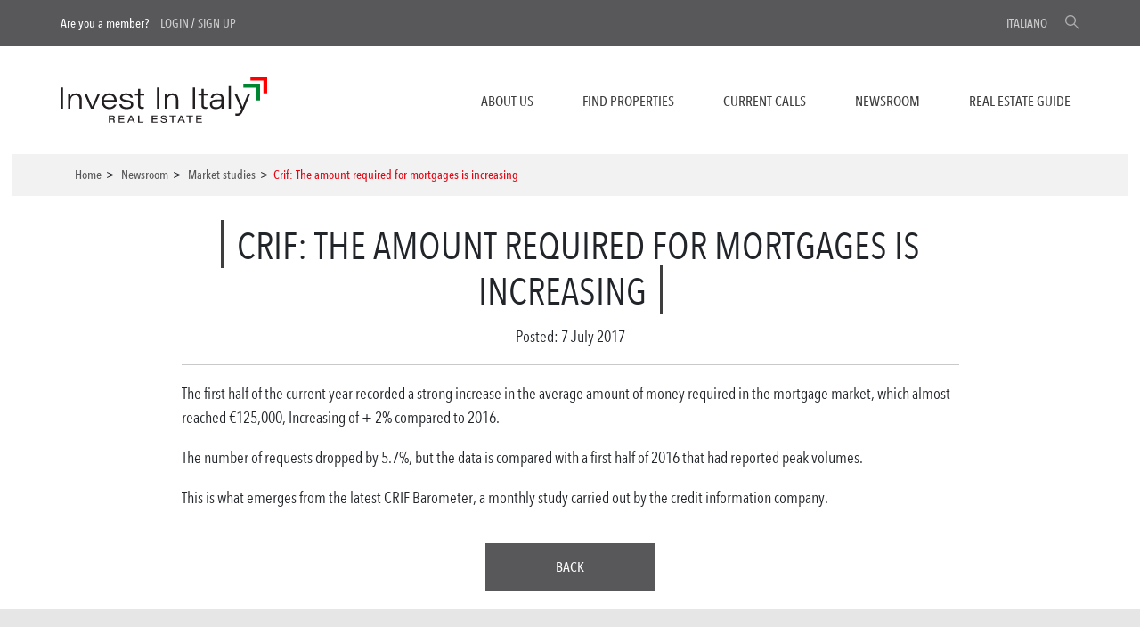

--- FILE ---
content_type: text/javascript
request_url: https://www.investinitalyrealestate.com/wp-content/themes/ice/assets/js/modernizr.js?ver=1757327126
body_size: 2738
content:
/*! modernizr 3.2.0 (Custom Build) | MIT *
 * http://modernizr.com/download/?-flexbox-flexboxlegacy-flexboxtweener-geolocation-inlinesvg-svgasimg-svgclippaths-svgfilters-touchevents-video !*/
!function(e,n,t){function o(e,n){return typeof e===n}function r(){var e,n,t,r,i,s,a;for(var l in T)if(T.hasOwnProperty(l)){if(e=[],n=T[l],n.name&&(e.push(n.name.toLowerCase()),n.options&&n.options.aliases&&n.options.aliases.length))for(t=0;t<n.options.aliases.length;t++)e.push(n.options.aliases[t].toLowerCase());for(r=o(n.fn,"function")?n.fn():n.fn,i=0;i<e.length;i++)s=e[i],a=s.split("."),1===a.length?Modernizr[a[0]]=r:(!Modernizr[a[0]]||Modernizr[a[0]]instanceof Boolean||(Modernizr[a[0]]=new Boolean(Modernizr[a[0]])),Modernizr[a[0]][a[1]]=r),w.push((r?"":"no-")+a.join("-"))}}function i(e){var n=x.className,t=Modernizr._config.classPrefix||"";if(S&&(n=n.baseVal),Modernizr._config.enableJSClass){var o=new RegExp("(^|\\s)"+t+"no-js(\\s|$)");n=n.replace(o,"$1"+t+"js$2")}Modernizr._config.enableClasses&&(n+=" "+t+e.join(" "+t),S?x.className.baseVal=n:x.className=n)}function s(){return"function"!=typeof n.createElement?n.createElement(arguments[0]):S?n.createElementNS.call(n,"http://www.w3.org/2000/svg",arguments[0]):n.createElement.apply(n,arguments)}function a(e,n){if("object"==typeof e)for(var t in e)E(e,t)&&a(t,e[t]);else{e=e.toLowerCase();var o=e.split("."),r=Modernizr[o[0]];if(2==o.length&&(r=r[o[1]]),"undefined"!=typeof r)return Modernizr;n="function"==typeof n?n():n,1==o.length?Modernizr[o[0]]=n:(!Modernizr[o[0]]||Modernizr[o[0]]instanceof Boolean||(Modernizr[o[0]]=new Boolean(Modernizr[o[0]])),Modernizr[o[0]][o[1]]=n),i([(n&&0!=n?"":"no-")+o.join("-")]),Modernizr._trigger(e,n)}return Modernizr}function l(){var e=n.body;return e||(e=s(S?"svg":"body"),e.fake=!0),e}function f(e,t,o,r){var i,a,f,c,u="modernizr",d=s("div"),p=l();if(parseInt(o,10))for(;o--;)f=s("div"),f.id=r?r[o]:u+(o+1),d.appendChild(f);return i=s("style"),i.type="text/css",i.id="s"+u,(p.fake?p:d).appendChild(i),p.appendChild(d),i.styleSheet?i.styleSheet.cssText=e:i.appendChild(n.createTextNode(e)),d.id=u,p.fake&&(p.style.background="",p.style.overflow="hidden",c=x.style.overflow,x.style.overflow="hidden",x.appendChild(p)),a=t(d,e),p.fake?(p.parentNode.removeChild(p),x.style.overflow=c,x.offsetHeight):d.parentNode.removeChild(d),!!a}function c(e,n){return!!~(""+e).indexOf(n)}function u(e){return e.replace(/([a-z])-([a-z])/g,function(e,n,t){return n+t.toUpperCase()}).replace(/^-/,"")}function d(e,n){return function(){return e.apply(n,arguments)}}function p(e,n,t){var r;for(var i in e)if(e[i]in n)return t===!1?e[i]:(r=n[e[i]],o(r,"function")?d(r,t||n):r);return!1}function v(e){return e.replace(/([A-Z])/g,function(e,n){return"-"+n.toLowerCase()}).replace(/^ms-/,"-ms-")}function h(n,o){var r=n.length;if("CSS"in e&&"supports"in e.CSS){for(;r--;)if(e.CSS.supports(v(n[r]),o))return!0;return!1}if("CSSSupportsRule"in e){for(var i=[];r--;)i.push("("+v(n[r])+":"+o+")");return i=i.join(" or "),f("@supports ("+i+") { #modernizr { position: absolute; } }",function(e){return"absolute"==getComputedStyle(e,null).position})}return t}function m(e,n,r,i){function a(){f&&(delete R.style,delete R.modElem)}if(i=o(i,"undefined")?!1:i,!o(r,"undefined")){var l=h(e,r);if(!o(l,"undefined"))return l}for(var f,d,p,v,m,g=["modernizr","tspan"];!R.style;)f=!0,R.modElem=s(g.shift()),R.style=R.modElem.style;for(p=e.length,d=0;p>d;d++)if(v=e[d],m=R.style[v],c(v,"-")&&(v=u(v)),R.style[v]!==t){if(i||o(r,"undefined"))return a(),"pfx"==n?v:!0;try{R.style[v]=r}catch(y){}if(R.style[v]!=m)return a(),"pfx"==n?v:!0}return a(),!1}function g(e,n,t,r,i){var s=e.charAt(0).toUpperCase()+e.slice(1),a=(e+" "+j.join(s+" ")+s).split(" ");return o(n,"string")||o(n,"undefined")?m(a,n,r,i):(a=(e+" "+N.join(s+" ")+s).split(" "),p(a,n,t))}function y(e,n,o){return g(e,t,t,n,o)}var w=[],T=[],_={_version:"3.2.0",_config:{classPrefix:"",enableClasses:!0,enableJSClass:!0,usePrefixes:!0},_q:[],on:function(e,n){var t=this;setTimeout(function(){n(t[e])},0)},addTest:function(e,n,t){T.push({name:e,fn:n,options:t})},addAsyncTest:function(e){T.push({name:null,fn:e})}},Modernizr=function(){};Modernizr.prototype=_,Modernizr=new Modernizr,Modernizr.addTest("geolocation","geolocation"in navigator),Modernizr.addTest("svgfilters",function(){var n=!1;try{n="SVGFEColorMatrixElement"in e&&2==SVGFEColorMatrixElement.SVG_FECOLORMATRIX_TYPE_SATURATE}catch(t){}return n});var x=n.documentElement,C=_._config.usePrefixes?" -webkit- -moz- -o- -ms- ".split(" "):[];_._prefixes=C;var S="svg"===x.nodeName.toLowerCase();Modernizr.addTest("video",function(){var e=s("video"),n=!1;try{(n=!!e.canPlayType)&&(n=new Boolean(n),n.ogg=e.canPlayType('video/ogg; codecs="theora"').replace(/^no$/,""),n.h264=e.canPlayType('video/mp4; codecs="avc1.42E01E"').replace(/^no$/,""),n.webm=e.canPlayType('video/webm; codecs="vp8, vorbis"').replace(/^no$/,""),n.vp9=e.canPlayType('video/webm; codecs="vp9"').replace(/^no$/,""),n.hls=e.canPlayType('application/x-mpegURL; codecs="avc1.42E01E"').replace(/^no$/,""))}catch(t){}return n}),Modernizr.addTest("inlinesvg",function(){var e=s("div");return e.innerHTML="<svg/>","http://www.w3.org/2000/svg"==("undefined"!=typeof SVGRect&&e.firstChild&&e.firstChild.namespaceURI)});var b={}.toString;Modernizr.addTest("svgclippaths",function(){return!!n.createElementNS&&/SVGClipPath/.test(b.call(n.createElementNS("http://www.w3.org/2000/svg","clipPath")))});var E;!function(){var e={}.hasOwnProperty;E=o(e,"undefined")||o(e.call,"undefined")?function(e,n){return n in e&&o(e.constructor.prototype[n],"undefined")}:function(n,t){return e.call(n,t)}}(),_._l={},_.on=function(e,n){this._l[e]||(this._l[e]=[]),this._l[e].push(n),Modernizr.hasOwnProperty(e)&&setTimeout(function(){Modernizr._trigger(e,Modernizr[e])},0)},_._trigger=function(e,n){if(this._l[e]){var t=this._l[e];setTimeout(function(){var e,o;for(e=0;e<t.length;e++)(o=t[e])(n)},0),delete this._l[e]}},Modernizr._q.push(function(){_.addTest=a}),Modernizr.addTest("svgasimg",n.implementation.hasFeature("http://www.w3.org/TR/SVG11/feature#Image","1.1"));var P=_.testStyles=f;Modernizr.addTest("touchevents",function(){var t;if("ontouchstart"in e||e.DocumentTouch&&n instanceof DocumentTouch)t=!0;else{var o=["@media (",C.join("touch-enabled),("),"heartz",")","{#modernizr{top:9px;position:absolute}}"].join("");P(o,function(e){t=9===e.offsetTop})}return t});var z="Moz O ms Webkit",j=_._config.usePrefixes?z.split(" "):[];_._cssomPrefixes=j;var N=_._config.usePrefixes?z.toLowerCase().split(" "):[];_._domPrefixes=N;var A={elem:s("modernizr")};Modernizr._q.push(function(){delete A.elem});var R={style:A.elem.style};Modernizr._q.unshift(function(){delete R.style}),_.testAllProps=g,_.testAllProps=y,Modernizr.addTest("flexboxlegacy",y("boxDirection","reverse",!0)),Modernizr.addTest("flexbox",y("flexBasis","1px",!0)),Modernizr.addTest("flexboxtweener",y("flexAlign","end",!0)),r(),i(w),delete _.addTest,delete _.addAsyncTest;for(var L=0;L<Modernizr._q.length;L++)Modernizr._q[L]();e.Modernizr=Modernizr}(window,document);

--- FILE ---
content_type: text/javascript
request_url: https://www.investinitalyrealestate.com/wp-content/themes/ice/assets/js/formstone.js?ver=1757327125
body_size: 6240
content:
/*! formstone v1.3.0 [core.js] 2016-10-23 | GPL-3.0 License | formstone.it */

!function(a){"function"==typeof define&&define.amd?define(["jquery"],a):a(jQuery)}(function(a){"use strict";function b(a){m.Plugins[a].initialized||(m.Plugins[a].methods._setup.call(document),m.Plugins[a].initialized=!0)}function c(a,b,c,d){var e,f={raw:{}};d=d||{};for(e in d)d.hasOwnProperty(e)&&("classes"===a?(f.raw[d[e]]=b+"-"+d[e],f[d[e]]="."+b+"-"+d[e]):(f.raw[e]=d[e],f[e]=d[e]+"."+b));for(e in c)c.hasOwnProperty(e)&&("classes"===a?(f.raw[e]=c[e].replace(/{ns}/g,b),f[e]=c[e].replace(/{ns}/g,"."+b)):(f.raw[e]=c[e].replace(/.{ns}/g,""),f[e]=c[e].replace(/{ns}/g,b)));return f}function d(){var a,b={WebkitTransition:"webkitTransitionEnd",MozTransition:"transitionend",OTransition:"otransitionend",transition:"transitionend"},c=["transition","-webkit-transition"],d={transform:"transform",MozTransform:"-moz-transform",OTransform:"-o-transform",msTransform:"-ms-transform",webkitTransform:"-webkit-transform"},e="transitionend",f="",g="",h=document.createElement("div");for(a in b)if(b.hasOwnProperty(a)&&a in h.style){e=b[a],m.support.transition=!0;break}p.transitionEnd=e+".{ns}";for(a in c)if(c.hasOwnProperty(a)&&c[a]in h.style){f=c[a];break}m.transition=f;for(a in d)if(d.hasOwnProperty(a)&&d[a]in h.style){m.support.transform=!0,g=d[a];break}m.transform=g}function e(){m.windowWidth=m.$window.width(),m.windowHeight=m.$window.height(),q=l.startTimer(q,r,f)}function f(){for(var a in m.ResizeHandlers)m.ResizeHandlers.hasOwnProperty(a)&&m.ResizeHandlers[a].callback.call(window,m.windowWidth,m.windowHeight)}function g(){if(m.support.raf){m.window.requestAnimationFrame(g);for(var a in m.RAFHandlers)m.RAFHandlers.hasOwnProperty(a)&&m.RAFHandlers[a].callback.call(window)}}function h(a,b){return parseInt(a.priority)-parseInt(b.priority)}var i="undefined"!=typeof window?window:this,j=i.document,k=function(){this.Version="1.3.0",this.Plugins={},this.DontConflict=!1,this.Conflicts={fn:{}},this.ResizeHandlers=[],this.RAFHandlers=[],this.window=i,this.$window=a(i),this.document=j,this.$document=a(j),this.$body=null,this.windowWidth=0,this.windowHeight=0,this.fallbackWidth=1024,this.fallbackHeight=768,this.userAgent=window.navigator.userAgent||window.navigator.vendor||window.opera,this.isFirefox=/Firefox/i.test(this.userAgent),this.isChrome=/Chrome/i.test(this.userAgent),this.isSafari=/Safari/i.test(this.userAgent)&&!this.isChrome,this.isMobile=/Android|webOS|iPhone|iPad|iPod|BlackBerry/i.test(this.userAgent),this.isIEMobile=/IEMobile/i.test(this.userAgent),this.isFirefoxMobile=this.isFirefox&&this.isMobile,this.transform=null,this.transition=null,this.support={file:!!(window.File&&window.FileList&&window.FileReader),history:!!(window.history&&window.history.pushState&&window.history.replaceState),matchMedia:!(!window.matchMedia&&!window.msMatchMedia),pointer:!!window.PointerEvent,raf:!(!window.requestAnimationFrame||!window.cancelAnimationFrame),touch:!!("ontouchstart"in window||window.DocumentTouch&&document instanceof window.DocumentTouch),transition:!1,transform:!1}},l={killEvent:function(a,b){try{a.preventDefault(),a.stopPropagation(),b&&a.stopImmediatePropagation()}catch(a){}},startTimer:function(a,b,c,d){return l.clearTimer(a),d?setInterval(c,b):setTimeout(c,b)},clearTimer:function(a,b){a&&(b?clearInterval(a):clearTimeout(a),a=null)},sortAsc:function(a,b){return parseInt(a,10)-parseInt(b,10)},sortDesc:function(a,b){return parseInt(b,10)-parseInt(a,10)},decodeEntities:function(a){var b=m.document.createElement("textarea");return b.innerHTML=a,b.value},parseQueryString:function(a){for(var b={},c=a.slice(a.indexOf("?")+1).split("&"),d=0;d<c.length;d++){var e=c[d].split("=");b[e[0]]=e[1]}return b}},m=new k,n=a.Deferred(),o={base:"{ns}",element:"{ns}-element"},p={namespace:".{ns}",beforeUnload:"beforeunload.{ns}",blur:"blur.{ns}",change:"change.{ns}",click:"click.{ns}",dblClick:"dblclick.{ns}",drag:"drag.{ns}",dragEnd:"dragend.{ns}",dragEnter:"dragenter.{ns}",dragLeave:"dragleave.{ns}",dragOver:"dragover.{ns}",dragStart:"dragstart.{ns}",drop:"drop.{ns}",error:"error.{ns}",focus:"focus.{ns}",focusIn:"focusin.{ns}",focusOut:"focusout.{ns}",input:"input.{ns}",keyDown:"keydown.{ns}",keyPress:"keypress.{ns}",keyUp:"keyup.{ns}",load:"load.{ns}",mouseDown:"mousedown.{ns}",mouseEnter:"mouseenter.{ns}",mouseLeave:"mouseleave.{ns}",mouseMove:"mousemove.{ns}",mouseOut:"mouseout.{ns}",mouseOver:"mouseover.{ns}",mouseUp:"mouseup.{ns}",panStart:"panstart.{ns}",pan:"pan.{ns}",panEnd:"panend.{ns}",resize:"resize.{ns}",scaleStart:"scalestart.{ns}",scaleEnd:"scaleend.{ns}",scale:"scale.{ns}",scroll:"scroll.{ns}",select:"select.{ns}",swipe:"swipe.{ns}",touchCancel:"touchcancel.{ns}",touchEnd:"touchend.{ns}",touchLeave:"touchleave.{ns}",touchMove:"touchmove.{ns}",touchStart:"touchstart.{ns}"};k.prototype.NoConflict=function(){m.DontConflict=!0;for(var b in m.Plugins)m.Plugins.hasOwnProperty(b)&&(a[b]=m.Conflicts[b],a.fn[b]=m.Conflicts.fn[b])},k.prototype.Plugin=function(d,e){return m.Plugins[d]=function(b,d){function e(c){var e,f,h,i="object"===a.type(c),j=this,k=a();for(c=a.extend(!0,{},d.defaults||{},i?c:{}),f=0,h=j.length;f<h;f++)if(e=j.eq(f),!g(e)){var l="__"+d.guid++,m=d.classes.raw.base+l,n=e.data(b+"-options"),o=a.extend(!0,{$el:e,guid:l,rawGuid:m,dotGuid:"."+m},c,"object"===a.type(n)?n:{});e.addClass(d.classes.raw.element).data(r,o),d.methods._construct.apply(e,[o].concat(Array.prototype.slice.call(arguments,i?1:0))),k=k.add(e)}for(f=0,h=k.length;f<h;f++)e=k.eq(f),d.methods._postConstruct.apply(e,[g(e)]);return j}function f(a){d.functions.iterate.apply(this,[d.methods._destruct].concat(Array.prototype.slice.call(arguments,1))),this.removeClass(d.classes.raw.element).removeData(r)}function g(a){return a.data(r)}function i(b){if(this instanceof a){var c=d.methods[b];return"object"!==a.type(b)&&b?c&&0!==b.indexOf("_")?d.functions.iterate.apply(this,[c].concat(Array.prototype.slice.call(arguments,1))):this:e.apply(this,arguments)}}function j(b){var c=d.utilities[b]||d.utilities._initialize||!1;if(c)return c.apply(window,Array.prototype.slice.call(arguments,"object"===a.type(b)?0:1))}function k(b){d.defaults=a.extend(!0,d.defaults,b||{})}function n(b){for(var c=this,d=0,e=c.length;d<e;d++){var f=c.eq(d),h=g(f)||{};"undefined"!==a.type(h.$el)&&b.apply(f,[h].concat(Array.prototype.slice.call(arguments,1)))}return c}var q="fs-"+b,r="fs"+b.replace(/(^|\s)([a-z])/g,function(a,b,c){return b+c.toUpperCase()});return d.initialized=!1,d.priority=d.priority||10,d.classes=c("classes",q,o,d.classes),d.events=c("events",b,p,d.events),d.functions=a.extend({getData:g,iterate:n},l,d.functions),d.methods=a.extend(!0,{_setup:a.noop,_construct:a.noop,_postConstruct:a.noop,_destruct:a.noop,_resize:!1,destroy:f},d.methods),d.utilities=a.extend(!0,{_initialize:!1,_delegate:!1,defaults:k},d.utilities),d.widget&&(m.Conflicts.fn[b]=a.fn[b],a.fn[r]=i,m.DontConflict||(a.fn[b]=a.fn[r])),m.Conflicts[b]=a[b],a[r]=d.utilities._delegate||j,m.DontConflict||(a[b]=a[r]),d.namespace=b,d.namespaceClean=r,d.guid=0,d.methods._resize&&(m.ResizeHandlers.push({namespace:b,priority:d.priority,callback:d.methods._resize}),m.ResizeHandlers.sort(h)),d.methods._raf&&(m.RAFHandlers.push({namespace:b,priority:d.priority,callback:d.methods._raf}),m.RAFHandlers.sort(h)),d}(d,e),n.then(function(){b(d)}),m.Plugins[d]};var q=null,r=20;return m.$window.on("resize.fs",e),e(),g(),a(function(){m.$body=a("body"),n.resolve(),m.support.nativeMatchMedia=m.support.matchMedia&&!a("html").hasClass("no-matchmedia")}),p.clickTouchStart=p.click+" "+p.touchStart,d(),window.Formstone=m,m});

/*! formstone v1.3.0 [checkbox.js] 2016-10-23 | GPL-3.0 License | formstone.it */

!function(a){"function"==typeof define&&define.amd?define(["jquery","./core"],a):a(jQuery,Formstone)}(function(a,b){"use strict";function c(b){var c=this.closest("label"),d=c.length?c.eq(0):a("label[for="+this.attr("id")+"]"),e=[p.base,b.theme,b.customClass].join(" "),f="";b.radio="radio"===this.attr("type"),b.group=this.attr("name"),f+='<div class="'+p.marker+'" aria-hidden="true">',f+='<div class="'+p.flag+'"></div>',b.toggle&&(e+=" "+p.toggle,f+='<span class="'+[p.state,p.state_on].join(" ")+'">'+b.labels.on+"</span>",f+='<span class="'+[p.state,p.state_off].join(" ")+'">'+b.labels.off+"</span>"),b.radio&&(e+=" "+p.radio),f+="</div>",b.$placeholder=a('<span class="'+p.element_placeholder+'"></span>'),this.before(b.$placeholder),d.length?d.addClass(p.label).wrap('<div class="'+e+'"></div>').before(f):this.before('<div class=" '+e+'">'+f+"</div>"),b.$checkbox=d.length?d.parents(o.base):this.prev(o.base),b.$marker=b.$checkbox.find(o.marker),b.$states=b.$checkbox.find(o.state),b.$label=d,this.is(":checked")&&b.$checkbox.addClass(p.checked),this.is(":disabled")&&b.$checkbox.addClass(p.disabled),this.appendTo(b.$marker),this.on(q.focus,b,l).on(q.blur,b,m).on(q.change,b,i).on(q.click,b,h).on(q.deselect,b,k),b.$checkbox.on(q.click,b,h)}function d(a){a.$checkbox.off(q.namespace),a.$marker.remove(),a.$states.remove(),a.$label.unwrap().removeClass(p.label),a.$placeholder.before(this),a.$placeholder.remove(),this.off(q.namespace)}function e(a){this.prop("disabled",!1),a.$checkbox.removeClass(p.disabled)}function f(a){this.prop("disabled",!0),a.$checkbox.addClass(p.disabled)}function g(a){var b=a.$el.is(":disabled"),c=a.$el.is(":checked");b||(c?j({data:a}):k({data:a}))}function h(b){b.stopPropagation();var c=b.data;a(b.target).is(c.$el)||(b.preventDefault(),c.$el.trigger("click"))}function i(a){var b=a.data,c=b.$el.is(":disabled"),d=b.$el.is(":checked");c||(b.radio?d&&j(a):d?j(a):k(a))}function j(b){b.data.radio&&a('input[name="'+b.data.group+'"]').not(b.data.$el).trigger("deselect"),b.data.$el.trigger(q.focus),b.data.$checkbox.addClass(p.checked)}function k(a){a.data.$el.trigger(q.focus),a.data.$checkbox.removeClass(p.checked)}function l(a){a.data.$checkbox.addClass(p.focus)}function m(a){a.data.$checkbox.removeClass(p.focus)}var n=b.Plugin("checkbox",{widget:!0,defaults:{customClass:"",toggle:!1,labels:{on:"ON",off:"OFF"},theme:"fs-light"},classes:["element_placeholder","label","marker","flag","radio","focus","checked","disabled","toggle","state","state_on","state_off"],methods:{_construct:c,_destruct:d,enable:e,disable:f,update:g},events:{deselect:"deselect"}}),o=n.classes,p=o.raw,q=n.events;n.functions});

/*! formstone v1.3.0 [dropdown.js] 2016-10-23 | GPL-3.0 License | formstone.it */

!function(a){"function"==typeof define&&define.amd?define(["jquery","./core","./scrollbar","./touch"],a):a(jQuery,Formstone)}(function(a,b){"use strict";function c(){G=b.$body}function d(b){b.multiple=this.prop("multiple"),b.disabled=this.is(":disabled")||this.is("[readonly]"),b.lastIndex=!1,b.multiple?b.links=!1:b.external&&(b.links=!0);var c=this.find("[selected]").not(":disabled"),d=this.find(":selected").not(":disabled"),e=d.text(),f=this.find("option").index(d);b.multiple||""===b.label||c.length?b.label="":(d=this.prepend('<option value="" class="'+B.item_placeholder+'" selected>'+b.label+"</option>"),e=b.label,f=0);var g=this.find("option, optgroup"),h=g.filter("option"),k=a("[for="+this.attr("id")+"]");b.tabIndex=this[0].tabIndex,this[0].tabIndex=-1,k.length&&(k[0].tabIndex=-1);var l=[B.base,b.theme,b.customClass];b.mobile?l.push(B.mobile):b.cover&&l.push(B.cover),b.multiple&&l.push(B.multiple),b.disabled&&l.push(B.disabled),b.id=this.attr("id"),b.id?b.ariaId=b.id:b.ariaId=b.rawGuid,b.ariaId+="-dropdown",b.selectedAriaId=b.ariaId+"-selected";var m="",n="";m+='<div class="'+l.join(" ")+'"id="'+b.ariaId+'" tabindex="'+b.tabIndex+'" role="listbox"',m+=b.multiple?' aria-label="multi select"':' aria-haspopup="true" aria-live="polite" aria-labeledby="'+b.selectedAriaId+'"',m+="></div>",b.multiple||(n+='<button type="button" class="'+B.selected+'" id="'+b.selectedAriaId+'" tabindex="-1">',n+=a("<span></span>").text(y(e,b.trim)).html(),n+="</button>"),n+='<div class="'+B.options+'">',n+="</div>",this.wrap(m).after(n),b.$dropdown=this.parent(A.base),b.$label=k,b.$allOptions=g,b.$options=h,b.$selected=b.$dropdown.find(A.selected),b.$wrapper=b.$dropdown.find(A.options),b.$placeholder=b.$dropdown.find(A.placeholder),b.index=-1,b.closed=!0,b.focused=!1,i(b),b.multiple||u(f,b),void 0!==a.fn.fsScrollbar&&b.$wrapper.fsScrollbar({theme:b.theme}).find(".fs-scrollbar-content").attr("tabindex",null),b.$dropdown.on(C.click,b,j),b.$selected.on(C.click,b,j),b.$dropdown.on(C.click,A.item,b,p).on(C.close,b,o),this.on(C.change,b,q),b.mobile||(this.on(C.focusIn,b,function(a){a.data.$dropdown.trigger(C.raw.focus)}),b.$dropdown.on(C.focusIn,b,r).on(C.focusOut,b,s))}function e(b){b.$dropdown.hasClass(B.open)&&b.$selected.trigger(C.click),void 0!==a.fn.fsScrollbar&&b.$wrapper.fsScrollbar("destroy"),b.$el[0].tabIndex=b.tabIndex,b.$label.length&&(b.$label[0].tabIndex=b.tabIndex),b.$dropdown.off(C.namespace),b.$options.off(C.namespace),b.$placeholder.remove(),b.$selected.remove(),b.$wrapper.remove(),b.$el.off(C.namespace).show().unwrap()}function f(a,b){if("undefined"!=typeof b){var c=a.$items.index(a.$items.filter("[data-value="+b+"]"));a.$items.eq(c).addClass(B.item_disabled),a.$options.eq(c).prop("disabled",!0)}else a.$dropdown.hasClass(B.open)&&a.$selected.trigger(C.click),a.$dropdown.addClass(B.disabled),a.$el.prop("disabled",!0),a.disabled=!0}function g(a,b){if("undefined"!=typeof b){var c=a.$items.index(a.$items.filter("[data-value="+b+"]"));a.$items.eq(c).removeClass(B.item_disabled),a.$options.eq(c).prop("disabled",!1)}else a.$dropdown.removeClass(B.disabled),a.$el.prop("disabled",!1),a.disabled=!1}function h(b){void 0!==a.fn.fsScrollbar&&b.$wrapper.fsScrollbar("destroy");var c=b.index;b.$allOptions=b.$el.find("option, optgroup"),b.$options=b.$allOptions.filter("option"),b.index=-1,c=b.$options.index(b.$options.filter(":selected")),i(b),b.multiple||u(c,b),void 0!==a.fn.fsScrollbar&&b.$wrapper.fsScrollbar({theme:b.theme}).find(".fs-scrollbar-content").attr("tabindex",null)}function i(b){for(var c="",d=0,e=0,f=b.$allOptions.length;e<f;e++){var g=b.$allOptions.eq(e),h=[];if("OPTGROUP"===g[0].tagName)h.push(B.group),g.is(":disabled")&&h.push(B.disabled),c+='<span class="'+h.join(" ")+'">'+g.attr("label")+"</span>";else{var i=g.val(),j=g.data("label"),k=b.links?"a":'button type="button"';g.attr("value")||g.attr("value",i),h.push(B.item),g.hasClass(B.item_placeholder)&&(h.push(B.item_placeholder),k="span"),g.is(":selected")&&h.push(B.item_selected),g.is(":disabled")&&h.push(B.item_disabled),c+="<"+k+' class="'+h.join(" ")+'"',b.links?"span"===k?c+=' aria-hidden="true"':(c+=' href="'+i+'"',b.external&&(c+=' target="_blank"')):c+=' data-value="'+i+'"',c+=' role="option"',g.is(":selected")&&(c+=' "aria-selected"="true"'),c+=">",c+=j?j:D.decodeEntities(y(g.text(),b.trim)),c+="</"+k+">",d++}}b.$items=b.$wrapper.html(a.parseHTML(c)).find(A.item)}function j(a){D.killEvent(a);var b=a.data;b.disabled||b.mobile||(b.closed?l(b):m(b)),k(b)}function k(b){a(A.base).not(b.$dropdown).trigger(C.close,[b])}function l(a){if(a.closed){var b=F.height(),c=a.$wrapper.outerHeight(!0),d=a.$dropdown[0].getBoundingClientRect();d.bottom+c>b-a.bottomEdge&&a.$dropdown.addClass(B.bottom),G.on(C.click+a.dotGuid,":not("+A.options+")",a,n),a.$dropdown.trigger(C.focusIn),a.$dropdown.addClass(B.open),v(a),a.closed=!1}}function m(a){a&&!a.closed&&(G.off(C.click+a.dotGuid),a.$dropdown.removeClass([B.open,B.bottom].join(" ")),a.closed=!0)}function n(b){D.killEvent(b);var c=b.data;c&&0===a(b.currentTarget).parents(A.base).length&&(m(c),c.$dropdown.trigger(C.focusOut))}function o(a){var b=a.data;b&&(m(b),b.$dropdown.trigger(C.focusOut))}function p(b){var c=a(this),d=b.data;if(D.killEvent(b),!d.disabled){var e=d.$items.index(c);d.focusIndex=e,d.$wrapper.is(":visible")&&(u(e,d,b.shiftKey,b.metaKey||b.ctrlKey),w(d)),d.multiple||m(d),d.$dropdown.trigger(C.focus)}}function q(b,c){var d=(a(this),b.data);if(!c&&!d.multiple){var e=d.$options.index(d.$options.filter(":selected"));d.focusIndex=e,u(e,d),w(d,!0)}}function r(b){D.killEvent(b);var c=(a(b.currentTarget),b.data);c.disabled||c.multiple||c.focused||(k(c),c.focused=!0,c.focusIndex=c.index,c.input="",c.$dropdown.addClass(B.focus).on(C.keyDown+c.dotGuid,c,t))}function s(b){D.killEvent(b);var c=(a(b.currentTarget),b.data);c.focused&&c.closed&&(c.focused=!1,c.$dropdown.removeClass(B.focus).off(C.keyDown+c.dotGuid),c.multiple||(m(c),c.index!==c.focusIndex&&(w(c),c.focusIndex=c.index)))}function t(c){var d=c.data;if(d.keyTimer=D.startTimer(d.keyTimer,1e3,function(){d.input=""}),13===c.keyCode)d.closed||(m(d),u(d.index,d)),w(d);else if(!(9===c.keyCode||c.metaKey||c.altKey||c.ctrlKey||c.shiftKey)){D.killEvent(c);var e=d.$items.length-1,f=d.index<0?0:d.index;if(a.inArray(c.keyCode,b.isFirefox?[38,40,37,39]:[38,40])>-1)f+=38===c.keyCode||b.isFirefox&&37===c.keyCode?-1:1,f<0&&(f=0),f>e&&(f=e);else{var g,h,i=String.fromCharCode(c.keyCode).toUpperCase();for(d.input+=i,h=d.index+1;h<=e;h++)if(g=d.$options.eq(h).text().substr(0,d.input.length).toUpperCase(),g===d.input){f=h;break}if(f<0||f===d.index)for(h=0;h<=e;h++)if(g=d.$options.eq(h).text().substr(0,d.input.length).toUpperCase(),g===d.input){f=h;break}}f>=0&&(u(f,d),v(d))}}function u(a,b,c,d){var e=b.$items.eq(a),f=b.$options.eq(a),g=e.hasClass(B.item_selected),h=e.hasClass(B.item_disabled);if(!h)if(b.multiple)if(b.mobile)g?(f.prop("selected",null).attr("aria-selected",null),e.removeClass(B.item_selected)):(f.prop("selected",!0).attr("aria-selected",!0),e.addClass(B.item_selected));else if(c&&b.lastIndex!==!1){var i=b.lastIndex>a?a:b.lastIndex,j=(b.lastIndex>a?b.lastIndex:a)+1;b.$options.prop("selected",null).attr("aria-selected",null),b.$items.filter(A.item_selected).removeClass(B.item_selected),b.$options.slice(i,j).not("[disabled]").prop("selected",!0),b.$items.slice(i,j).not(A.item_disabled).addClass(B.item_selected)}else d?(g?(f.prop("selected",null).attr("aria-selected",null),e.removeClass(B.item_selected)):(f.prop("selected",!0).attr("aria-selected",!0),e.addClass(B.item_selected)),b.lastIndex=a):(b.$options.prop("selected",null).attr("aria-selected",null),b.$items.filter(A.item_selected).removeClass(B.item_selected),f.prop("selected",!0).attr("aria-selected",!0),e.addClass(B.item_selected),b.lastIndex=a);else if(a>-1&&a<b.$items.length){if(a!==b.index){var k=f.data("label")||e.html();b.$selected.html(k).removeClass(A.item_placeholder),b.$items.filter(A.item_selected).removeClass(B.item_selected),b.$el[0].selectedIndex=a,e.addClass(B.item_selected),b.index=a}}else""!==b.label&&b.$selected.html(b.label)}function v(b){var c=b.$items.eq(b.index),d=b.index>=0&&!c.hasClass(B.item_placeholder)?c.position():{left:0,top:0},e=(b.$wrapper.outerHeight()-c.outerHeight())/2;void 0!==a.fn.fsScrollbar?b.$wrapper.fsScrollbar("resize").fsScrollbar("scroll",b.$wrapper.find(".fs-scrollbar-content").scrollTop()+d.top):b.$wrapper.scrollTop(b.$wrapper.scrollTop()+d.top-e)}function w(a,b){a.links?x(a):b||a.$el.trigger(C.raw.change,[!0])}function x(a){var b=a.$el.val();a.external?E.open(b):E.location.href=b}function y(a,b){return 0===b?a:a.length>b?a.substring(0,b)+"...":a}var z=b.Plugin("dropdown",{widget:!0,defaults:{bottomEdge:0,cover:!1,customClass:"",label:"",external:!1,links:!1,mobile:!1,theme:"fs-light",trim:0},methods:{_setup:c,_construct:d,_destruct:e,disable:f,enable:g,update:h,open:l,close:m},classes:["cover","bottom","multiple","mobile","open","disabled","focus","selected","options","group","item","item_disabled","item_selected","item_placeholder"],events:{close:"close"}}),A=z.classes,B=A.raw,C=z.events,D=z.functions,E=b.window,F=b.$window,G=(b.document,null)});